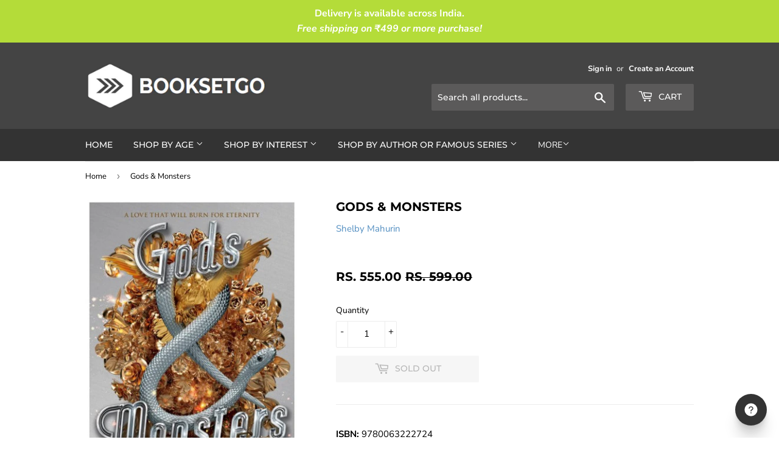

--- FILE ---
content_type: text/html; charset=utf-8
request_url: https://www.booksetgo.com/products/gods-monsters
body_size: 16879
content:
<!doctype html>
<!--[if lt IE 7]><html class="no-js lt-ie9 lt-ie8 lt-ie7" lang="en"> <![endif]-->
<!--[if IE 7]><html class="no-js lt-ie9 lt-ie8" lang="en"> <![endif]-->
<!--[if IE 8]><html class="no-js lt-ie9" lang="en"> <![endif]-->
<!--[if IE 9 ]><html class="ie9 no-js"> <![endif]-->
<!--[if (gt IE 9)|!(IE)]><!--> <html class="no-touch no-js"> <!--<![endif]-->
<head>
  <script>(function(H){H.className=H.className.replace(/\bno-js\b/,'js')})(document.documentElement)</script>
  <!-- Basic page needs ================================================== -->
  <meta charset="utf-8">
  <meta http-equiv="X-UA-Compatible" content="IE=edge,chrome=1">

  
  <link rel="shortcut icon" href="//www.booksetgo.com/cdn/shop/files/1.6_32x32.png?v=1613782060" type="image/png" />
  

  <!-- Title and description ================================================== -->
  <title>
  Gods &amp; Monsters by Shelby Mahurin : Booksetgo &ndash; BOOKSETGO
  </title>

  
    <meta name="description" content="Buy Fiction, Story Books, Suspense &amp; Thriller Children books for age group 13+ by Shelby Mahurin online at low prices on Booksetgo">
  

  <!-- Product meta ================================================== -->
  <!-- /snippets/social-meta-tags.liquid -->




<meta property="og:site_name" content="BOOKSETGO">
<meta property="og:url" content="https://www.booksetgo.com/products/gods-monsters">
<meta property="og:title" content="Gods & Monsters">
<meta property="og:type" content="product">
<meta property="og:description" content="Buy Fiction, Story Books, Suspense &amp; Thriller Children books for age group 13+ by Shelby Mahurin online at low prices on Booksetgo">

  <meta property="og:price:amount" content="555.00">
  <meta property="og:price:currency" content="INR">

<meta property="og:image" content="http://www.booksetgo.com/cdn/shop/products/9780063222724_1200x1200.jpg?v=1648887753">
<meta property="og:image:secure_url" content="https://www.booksetgo.com/cdn/shop/products/9780063222724_1200x1200.jpg?v=1648887753">


<meta name="twitter:card" content="summary_large_image">
<meta name="twitter:title" content="Gods & Monsters">
<meta name="twitter:description" content="Buy Fiction, Story Books, Suspense &amp; Thriller Children books for age group 13+ by Shelby Mahurin online at low prices on Booksetgo">


  <!-- Helpers ================================================== -->
  <link rel="canonical" href="https://www.booksetgo.com/products/gods-monsters">
  <meta name="viewport" content="width=device-width,initial-scale=1">

  <!-- CSS ================================================== -->
  <link href="//www.booksetgo.com/cdn/shop/t/11/assets/theme.scss.css?v=71958886507437828411755528903" rel="stylesheet" type="text/css" media="all" />

  <!-- Header hook for plugins ================================================== -->
  <script>window.performance && window.performance.mark && window.performance.mark('shopify.content_for_header.start');</script><meta id="shopify-digital-wallet" name="shopify-digital-wallet" content="/1506017393/digital_wallets/dialog">
<link rel="alternate" type="application/json+oembed" href="https://www.booksetgo.com/products/gods-monsters.oembed">
<script async="async" src="/checkouts/internal/preloads.js?locale=en-IN"></script>
<script id="shopify-features" type="application/json">{"accessToken":"2d05ab30739cb19b01e21ce2884e3f57","betas":["rich-media-storefront-analytics"],"domain":"www.booksetgo.com","predictiveSearch":true,"shopId":1506017393,"locale":"en"}</script>
<script>var Shopify = Shopify || {};
Shopify.shop = "booksetgo.myshopify.com";
Shopify.locale = "en";
Shopify.currency = {"active":"INR","rate":"1.0"};
Shopify.country = "IN";
Shopify.theme = {"name":"Supply_Black1_March2022_Redesign","id":120851693681,"schema_name":"Supply","schema_version":"7.0.0","theme_store_id":679,"role":"main"};
Shopify.theme.handle = "null";
Shopify.theme.style = {"id":null,"handle":null};
Shopify.cdnHost = "www.booksetgo.com/cdn";
Shopify.routes = Shopify.routes || {};
Shopify.routes.root = "/";</script>
<script type="module">!function(o){(o.Shopify=o.Shopify||{}).modules=!0}(window);</script>
<script>!function(o){function n(){var o=[];function n(){o.push(Array.prototype.slice.apply(arguments))}return n.q=o,n}var t=o.Shopify=o.Shopify||{};t.loadFeatures=n(),t.autoloadFeatures=n()}(window);</script>
<script id="shop-js-analytics" type="application/json">{"pageType":"product"}</script>
<script defer="defer" async type="module" src="//www.booksetgo.com/cdn/shopifycloud/shop-js/modules/v2/client.init-shop-cart-sync_IZsNAliE.en.esm.js"></script>
<script defer="defer" async type="module" src="//www.booksetgo.com/cdn/shopifycloud/shop-js/modules/v2/chunk.common_0OUaOowp.esm.js"></script>
<script type="module">
  await import("//www.booksetgo.com/cdn/shopifycloud/shop-js/modules/v2/client.init-shop-cart-sync_IZsNAliE.en.esm.js");
await import("//www.booksetgo.com/cdn/shopifycloud/shop-js/modules/v2/chunk.common_0OUaOowp.esm.js");

  window.Shopify.SignInWithShop?.initShopCartSync?.({"fedCMEnabled":true,"windoidEnabled":true});

</script>
<script>(function() {
  var isLoaded = false;
  function asyncLoad() {
    if (isLoaded) return;
    isLoaded = true;
    var urls = ["https:\/\/d68ueg57a8p5r.cloudfront.net\/index.js?shop=booksetgo.myshopify.com","https:\/\/cdn.nfcube.com\/instafeed-253666b6d1e0a173b7658c8b8660bbf8.js?shop=booksetgo.myshopify.com"];
    for (var i = 0; i < urls.length; i++) {
      var s = document.createElement('script');
      s.type = 'text/javascript';
      s.async = true;
      s.src = urls[i];
      var x = document.getElementsByTagName('script')[0];
      x.parentNode.insertBefore(s, x);
    }
  };
  if(window.attachEvent) {
    window.attachEvent('onload', asyncLoad);
  } else {
    window.addEventListener('load', asyncLoad, false);
  }
})();</script>
<script id="__st">var __st={"a":1506017393,"offset":19800,"reqid":"9bd1f2b8-8aac-4bf9-8341-e605d0f1394b-1768511124","pageurl":"www.booksetgo.com\/products\/gods-monsters","u":"2ef3fc69b2f7","p":"product","rtyp":"product","rid":6712136794225};</script>
<script>window.ShopifyPaypalV4VisibilityTracking = true;</script>
<script id="captcha-bootstrap">!function(){'use strict';const t='contact',e='account',n='new_comment',o=[[t,t],['blogs',n],['comments',n],[t,'customer']],c=[[e,'customer_login'],[e,'guest_login'],[e,'recover_customer_password'],[e,'create_customer']],r=t=>t.map((([t,e])=>`form[action*='/${t}']:not([data-nocaptcha='true']) input[name='form_type'][value='${e}']`)).join(','),a=t=>()=>t?[...document.querySelectorAll(t)].map((t=>t.form)):[];function s(){const t=[...o],e=r(t);return a(e)}const i='password',u='form_key',d=['recaptcha-v3-token','g-recaptcha-response','h-captcha-response',i],f=()=>{try{return window.sessionStorage}catch{return}},m='__shopify_v',_=t=>t.elements[u];function p(t,e,n=!1){try{const o=window.sessionStorage,c=JSON.parse(o.getItem(e)),{data:r}=function(t){const{data:e,action:n}=t;return t[m]||n?{data:e,action:n}:{data:t,action:n}}(c);for(const[e,n]of Object.entries(r))t.elements[e]&&(t.elements[e].value=n);n&&o.removeItem(e)}catch(o){console.error('form repopulation failed',{error:o})}}const l='form_type',E='cptcha';function T(t){t.dataset[E]=!0}const w=window,h=w.document,L='Shopify',v='ce_forms',y='captcha';let A=!1;((t,e)=>{const n=(g='f06e6c50-85a8-45c8-87d0-21a2b65856fe',I='https://cdn.shopify.com/shopifycloud/storefront-forms-hcaptcha/ce_storefront_forms_captcha_hcaptcha.v1.5.2.iife.js',D={infoText:'Protected by hCaptcha',privacyText:'Privacy',termsText:'Terms'},(t,e,n)=>{const o=w[L][v],c=o.bindForm;if(c)return c(t,g,e,D).then(n);var r;o.q.push([[t,g,e,D],n]),r=I,A||(h.body.append(Object.assign(h.createElement('script'),{id:'captcha-provider',async:!0,src:r})),A=!0)});var g,I,D;w[L]=w[L]||{},w[L][v]=w[L][v]||{},w[L][v].q=[],w[L][y]=w[L][y]||{},w[L][y].protect=function(t,e){n(t,void 0,e),T(t)},Object.freeze(w[L][y]),function(t,e,n,w,h,L){const[v,y,A,g]=function(t,e,n){const i=e?o:[],u=t?c:[],d=[...i,...u],f=r(d),m=r(i),_=r(d.filter((([t,e])=>n.includes(e))));return[a(f),a(m),a(_),s()]}(w,h,L),I=t=>{const e=t.target;return e instanceof HTMLFormElement?e:e&&e.form},D=t=>v().includes(t);t.addEventListener('submit',(t=>{const e=I(t);if(!e)return;const n=D(e)&&!e.dataset.hcaptchaBound&&!e.dataset.recaptchaBound,o=_(e),c=g().includes(e)&&(!o||!o.value);(n||c)&&t.preventDefault(),c&&!n&&(function(t){try{if(!f())return;!function(t){const e=f();if(!e)return;const n=_(t);if(!n)return;const o=n.value;o&&e.removeItem(o)}(t);const e=Array.from(Array(32),(()=>Math.random().toString(36)[2])).join('');!function(t,e){_(t)||t.append(Object.assign(document.createElement('input'),{type:'hidden',name:u})),t.elements[u].value=e}(t,e),function(t,e){const n=f();if(!n)return;const o=[...t.querySelectorAll(`input[type='${i}']`)].map((({name:t})=>t)),c=[...d,...o],r={};for(const[a,s]of new FormData(t).entries())c.includes(a)||(r[a]=s);n.setItem(e,JSON.stringify({[m]:1,action:t.action,data:r}))}(t,e)}catch(e){console.error('failed to persist form',e)}}(e),e.submit())}));const S=(t,e)=>{t&&!t.dataset[E]&&(n(t,e.some((e=>e===t))),T(t))};for(const o of['focusin','change'])t.addEventListener(o,(t=>{const e=I(t);D(e)&&S(e,y())}));const B=e.get('form_key'),M=e.get(l),P=B&&M;t.addEventListener('DOMContentLoaded',(()=>{const t=y();if(P)for(const e of t)e.elements[l].value===M&&p(e,B);[...new Set([...A(),...v().filter((t=>'true'===t.dataset.shopifyCaptcha))])].forEach((e=>S(e,t)))}))}(h,new URLSearchParams(w.location.search),n,t,e,['guest_login'])})(!0,!0)}();</script>
<script integrity="sha256-4kQ18oKyAcykRKYeNunJcIwy7WH5gtpwJnB7kiuLZ1E=" data-source-attribution="shopify.loadfeatures" defer="defer" src="//www.booksetgo.com/cdn/shopifycloud/storefront/assets/storefront/load_feature-a0a9edcb.js" crossorigin="anonymous"></script>
<script data-source-attribution="shopify.dynamic_checkout.dynamic.init">var Shopify=Shopify||{};Shopify.PaymentButton=Shopify.PaymentButton||{isStorefrontPortableWallets:!0,init:function(){window.Shopify.PaymentButton.init=function(){};var t=document.createElement("script");t.src="https://www.booksetgo.com/cdn/shopifycloud/portable-wallets/latest/portable-wallets.en.js",t.type="module",document.head.appendChild(t)}};
</script>
<script data-source-attribution="shopify.dynamic_checkout.buyer_consent">
  function portableWalletsHideBuyerConsent(e){var t=document.getElementById("shopify-buyer-consent"),n=document.getElementById("shopify-subscription-policy-button");t&&n&&(t.classList.add("hidden"),t.setAttribute("aria-hidden","true"),n.removeEventListener("click",e))}function portableWalletsShowBuyerConsent(e){var t=document.getElementById("shopify-buyer-consent"),n=document.getElementById("shopify-subscription-policy-button");t&&n&&(t.classList.remove("hidden"),t.removeAttribute("aria-hidden"),n.addEventListener("click",e))}window.Shopify?.PaymentButton&&(window.Shopify.PaymentButton.hideBuyerConsent=portableWalletsHideBuyerConsent,window.Shopify.PaymentButton.showBuyerConsent=portableWalletsShowBuyerConsent);
</script>
<script>
  function portableWalletsCleanup(e){e&&e.src&&console.error("Failed to load portable wallets script "+e.src);var t=document.querySelectorAll("shopify-accelerated-checkout .shopify-payment-button__skeleton, shopify-accelerated-checkout-cart .wallet-cart-button__skeleton"),e=document.getElementById("shopify-buyer-consent");for(let e=0;e<t.length;e++)t[e].remove();e&&e.remove()}function portableWalletsNotLoadedAsModule(e){e instanceof ErrorEvent&&"string"==typeof e.message&&e.message.includes("import.meta")&&"string"==typeof e.filename&&e.filename.includes("portable-wallets")&&(window.removeEventListener("error",portableWalletsNotLoadedAsModule),window.Shopify.PaymentButton.failedToLoad=e,"loading"===document.readyState?document.addEventListener("DOMContentLoaded",window.Shopify.PaymentButton.init):window.Shopify.PaymentButton.init())}window.addEventListener("error",portableWalletsNotLoadedAsModule);
</script>

<script type="module" src="https://www.booksetgo.com/cdn/shopifycloud/portable-wallets/latest/portable-wallets.en.js" onError="portableWalletsCleanup(this)" crossorigin="anonymous"></script>
<script nomodule>
  document.addEventListener("DOMContentLoaded", portableWalletsCleanup);
</script>

<link id="shopify-accelerated-checkout-styles" rel="stylesheet" media="screen" href="https://www.booksetgo.com/cdn/shopifycloud/portable-wallets/latest/accelerated-checkout-backwards-compat.css" crossorigin="anonymous">
<style id="shopify-accelerated-checkout-cart">
        #shopify-buyer-consent {
  margin-top: 1em;
  display: inline-block;
  width: 100%;
}

#shopify-buyer-consent.hidden {
  display: none;
}

#shopify-subscription-policy-button {
  background: none;
  border: none;
  padding: 0;
  text-decoration: underline;
  font-size: inherit;
  cursor: pointer;
}

#shopify-subscription-policy-button::before {
  box-shadow: none;
}

      </style>

<script>window.performance && window.performance.mark && window.performance.mark('shopify.content_for_header.end');</script>

  

<!--[if lt IE 9]>
<script src="//cdnjs.cloudflare.com/ajax/libs/html5shiv/3.7.2/html5shiv.min.js" type="text/javascript"></script>
<![endif]-->
<!--[if (lte IE 9) ]><script src="//www.booksetgo.com/cdn/shop/t/11/assets/match-media.min.js?3510" type="text/javascript"></script><![endif]-->


  
  

  <script src="//www.booksetgo.com/cdn/shop/t/11/assets/jquery-2.2.3.min.js?v=58211863146907186831644931786" type="text/javascript"></script>

  <!--[if (gt IE 9)|!(IE)]><!--><script src="//www.booksetgo.com/cdn/shop/t/11/assets/lazysizes.min.js?v=8147953233334221341644931787" async="async"></script><!--<![endif]-->
  <!--[if lte IE 9]><script src="//www.booksetgo.com/cdn/shop/t/11/assets/lazysizes.min.js?v=8147953233334221341644931787"></script><![endif]-->

  <!--[if (gt IE 9)|!(IE)]><!--><script src="//www.booksetgo.com/cdn/shop/t/11/assets/vendor.js?v=139556961657742901381644931790" defer="defer"></script><!--<![endif]-->
  <!--[if lte IE 9]><script src="//www.booksetgo.com/cdn/shop/t/11/assets/vendor.js?v=139556961657742901381644931790"></script><![endif]-->

  <!--[if (gt IE 9)|!(IE)]><!--><script src="//www.booksetgo.com/cdn/shop/t/11/assets/theme.js?v=176693433005969755591644931813" defer="defer"></script><!--<![endif]-->
  <!--[if lte IE 9]><script src="//www.booksetgo.com/cdn/shop/t/11/assets/theme.js?v=176693433005969755591644931813"></script><![endif]-->


<link href="https://monorail-edge.shopifysvc.com" rel="dns-prefetch">
<script>(function(){if ("sendBeacon" in navigator && "performance" in window) {try {var session_token_from_headers = performance.getEntriesByType('navigation')[0].serverTiming.find(x => x.name == '_s').description;} catch {var session_token_from_headers = undefined;}var session_cookie_matches = document.cookie.match(/_shopify_s=([^;]*)/);var session_token_from_cookie = session_cookie_matches && session_cookie_matches.length === 2 ? session_cookie_matches[1] : "";var session_token = session_token_from_headers || session_token_from_cookie || "";function handle_abandonment_event(e) {var entries = performance.getEntries().filter(function(entry) {return /monorail-edge.shopifysvc.com/.test(entry.name);});if (!window.abandonment_tracked && entries.length === 0) {window.abandonment_tracked = true;var currentMs = Date.now();var navigation_start = performance.timing.navigationStart;var payload = {shop_id: 1506017393,url: window.location.href,navigation_start,duration: currentMs - navigation_start,session_token,page_type: "product"};window.navigator.sendBeacon("https://monorail-edge.shopifysvc.com/v1/produce", JSON.stringify({schema_id: "online_store_buyer_site_abandonment/1.1",payload: payload,metadata: {event_created_at_ms: currentMs,event_sent_at_ms: currentMs}}));}}window.addEventListener('pagehide', handle_abandonment_event);}}());</script>
<script id="web-pixels-manager-setup">(function e(e,d,r,n,o){if(void 0===o&&(o={}),!Boolean(null===(a=null===(i=window.Shopify)||void 0===i?void 0:i.analytics)||void 0===a?void 0:a.replayQueue)){var i,a;window.Shopify=window.Shopify||{};var t=window.Shopify;t.analytics=t.analytics||{};var s=t.analytics;s.replayQueue=[],s.publish=function(e,d,r){return s.replayQueue.push([e,d,r]),!0};try{self.performance.mark("wpm:start")}catch(e){}var l=function(){var e={modern:/Edge?\/(1{2}[4-9]|1[2-9]\d|[2-9]\d{2}|\d{4,})\.\d+(\.\d+|)|Firefox\/(1{2}[4-9]|1[2-9]\d|[2-9]\d{2}|\d{4,})\.\d+(\.\d+|)|Chrom(ium|e)\/(9{2}|\d{3,})\.\d+(\.\d+|)|(Maci|X1{2}).+ Version\/(15\.\d+|(1[6-9]|[2-9]\d|\d{3,})\.\d+)([,.]\d+|)( \(\w+\)|)( Mobile\/\w+|) Safari\/|Chrome.+OPR\/(9{2}|\d{3,})\.\d+\.\d+|(CPU[ +]OS|iPhone[ +]OS|CPU[ +]iPhone|CPU IPhone OS|CPU iPad OS)[ +]+(15[._]\d+|(1[6-9]|[2-9]\d|\d{3,})[._]\d+)([._]\d+|)|Android:?[ /-](13[3-9]|1[4-9]\d|[2-9]\d{2}|\d{4,})(\.\d+|)(\.\d+|)|Android.+Firefox\/(13[5-9]|1[4-9]\d|[2-9]\d{2}|\d{4,})\.\d+(\.\d+|)|Android.+Chrom(ium|e)\/(13[3-9]|1[4-9]\d|[2-9]\d{2}|\d{4,})\.\d+(\.\d+|)|SamsungBrowser\/([2-9]\d|\d{3,})\.\d+/,legacy:/Edge?\/(1[6-9]|[2-9]\d|\d{3,})\.\d+(\.\d+|)|Firefox\/(5[4-9]|[6-9]\d|\d{3,})\.\d+(\.\d+|)|Chrom(ium|e)\/(5[1-9]|[6-9]\d|\d{3,})\.\d+(\.\d+|)([\d.]+$|.*Safari\/(?![\d.]+ Edge\/[\d.]+$))|(Maci|X1{2}).+ Version\/(10\.\d+|(1[1-9]|[2-9]\d|\d{3,})\.\d+)([,.]\d+|)( \(\w+\)|)( Mobile\/\w+|) Safari\/|Chrome.+OPR\/(3[89]|[4-9]\d|\d{3,})\.\d+\.\d+|(CPU[ +]OS|iPhone[ +]OS|CPU[ +]iPhone|CPU IPhone OS|CPU iPad OS)[ +]+(10[._]\d+|(1[1-9]|[2-9]\d|\d{3,})[._]\d+)([._]\d+|)|Android:?[ /-](13[3-9]|1[4-9]\d|[2-9]\d{2}|\d{4,})(\.\d+|)(\.\d+|)|Mobile Safari.+OPR\/([89]\d|\d{3,})\.\d+\.\d+|Android.+Firefox\/(13[5-9]|1[4-9]\d|[2-9]\d{2}|\d{4,})\.\d+(\.\d+|)|Android.+Chrom(ium|e)\/(13[3-9]|1[4-9]\d|[2-9]\d{2}|\d{4,})\.\d+(\.\d+|)|Android.+(UC? ?Browser|UCWEB|U3)[ /]?(15\.([5-9]|\d{2,})|(1[6-9]|[2-9]\d|\d{3,})\.\d+)\.\d+|SamsungBrowser\/(5\.\d+|([6-9]|\d{2,})\.\d+)|Android.+MQ{2}Browser\/(14(\.(9|\d{2,})|)|(1[5-9]|[2-9]\d|\d{3,})(\.\d+|))(\.\d+|)|K[Aa][Ii]OS\/(3\.\d+|([4-9]|\d{2,})\.\d+)(\.\d+|)/},d=e.modern,r=e.legacy,n=navigator.userAgent;return n.match(d)?"modern":n.match(r)?"legacy":"unknown"}(),u="modern"===l?"modern":"legacy",c=(null!=n?n:{modern:"",legacy:""})[u],f=function(e){return[e.baseUrl,"/wpm","/b",e.hashVersion,"modern"===e.buildTarget?"m":"l",".js"].join("")}({baseUrl:d,hashVersion:r,buildTarget:u}),m=function(e){var d=e.version,r=e.bundleTarget,n=e.surface,o=e.pageUrl,i=e.monorailEndpoint;return{emit:function(e){var a=e.status,t=e.errorMsg,s=(new Date).getTime(),l=JSON.stringify({metadata:{event_sent_at_ms:s},events:[{schema_id:"web_pixels_manager_load/3.1",payload:{version:d,bundle_target:r,page_url:o,status:a,surface:n,error_msg:t},metadata:{event_created_at_ms:s}}]});if(!i)return console&&console.warn&&console.warn("[Web Pixels Manager] No Monorail endpoint provided, skipping logging."),!1;try{return self.navigator.sendBeacon.bind(self.navigator)(i,l)}catch(e){}var u=new XMLHttpRequest;try{return u.open("POST",i,!0),u.setRequestHeader("Content-Type","text/plain"),u.send(l),!0}catch(e){return console&&console.warn&&console.warn("[Web Pixels Manager] Got an unhandled error while logging to Monorail."),!1}}}}({version:r,bundleTarget:l,surface:e.surface,pageUrl:self.location.href,monorailEndpoint:e.monorailEndpoint});try{o.browserTarget=l,function(e){var d=e.src,r=e.async,n=void 0===r||r,o=e.onload,i=e.onerror,a=e.sri,t=e.scriptDataAttributes,s=void 0===t?{}:t,l=document.createElement("script"),u=document.querySelector("head"),c=document.querySelector("body");if(l.async=n,l.src=d,a&&(l.integrity=a,l.crossOrigin="anonymous"),s)for(var f in s)if(Object.prototype.hasOwnProperty.call(s,f))try{l.dataset[f]=s[f]}catch(e){}if(o&&l.addEventListener("load",o),i&&l.addEventListener("error",i),u)u.appendChild(l);else{if(!c)throw new Error("Did not find a head or body element to append the script");c.appendChild(l)}}({src:f,async:!0,onload:function(){if(!function(){var e,d;return Boolean(null===(d=null===(e=window.Shopify)||void 0===e?void 0:e.analytics)||void 0===d?void 0:d.initialized)}()){var d=window.webPixelsManager.init(e)||void 0;if(d){var r=window.Shopify.analytics;r.replayQueue.forEach((function(e){var r=e[0],n=e[1],o=e[2];d.publishCustomEvent(r,n,o)})),r.replayQueue=[],r.publish=d.publishCustomEvent,r.visitor=d.visitor,r.initialized=!0}}},onerror:function(){return m.emit({status:"failed",errorMsg:"".concat(f," has failed to load")})},sri:function(e){var d=/^sha384-[A-Za-z0-9+/=]+$/;return"string"==typeof e&&d.test(e)}(c)?c:"",scriptDataAttributes:o}),m.emit({status:"loading"})}catch(e){m.emit({status:"failed",errorMsg:(null==e?void 0:e.message)||"Unknown error"})}}})({shopId: 1506017393,storefrontBaseUrl: "https://www.booksetgo.com",extensionsBaseUrl: "https://extensions.shopifycdn.com/cdn/shopifycloud/web-pixels-manager",monorailEndpoint: "https://monorail-edge.shopifysvc.com/unstable/produce_batch",surface: "storefront-renderer",enabledBetaFlags: ["2dca8a86"],webPixelsConfigList: [{"id":"133333310","eventPayloadVersion":"v1","runtimeContext":"LAX","scriptVersion":"1","type":"CUSTOM","privacyPurposes":["MARKETING"],"name":"Meta pixel (migrated)"},{"id":"shopify-app-pixel","configuration":"{}","eventPayloadVersion":"v1","runtimeContext":"STRICT","scriptVersion":"0450","apiClientId":"shopify-pixel","type":"APP","privacyPurposes":["ANALYTICS","MARKETING"]},{"id":"shopify-custom-pixel","eventPayloadVersion":"v1","runtimeContext":"LAX","scriptVersion":"0450","apiClientId":"shopify-pixel","type":"CUSTOM","privacyPurposes":["ANALYTICS","MARKETING"]}],isMerchantRequest: false,initData: {"shop":{"name":"BOOKSETGO","paymentSettings":{"currencyCode":"INR"},"myshopifyDomain":"booksetgo.myshopify.com","countryCode":"IN","storefrontUrl":"https:\/\/www.booksetgo.com"},"customer":null,"cart":null,"checkout":null,"productVariants":[{"price":{"amount":555.0,"currencyCode":"INR"},"product":{"title":"Gods \u0026 Monsters","vendor":"Shelby Mahurin","id":"6712136794225","untranslatedTitle":"Gods \u0026 Monsters","url":"\/products\/gods-monsters","type":"Physical"},"id":"39740798730353","image":{"src":"\/\/www.booksetgo.com\/cdn\/shop\/products\/9780063222724.jpg?v=1648887753"},"sku":"HAR-486","title":"Default Title","untranslatedTitle":"Default Title"}],"purchasingCompany":null},},"https://www.booksetgo.com/cdn","fcfee988w5aeb613cpc8e4bc33m6693e112",{"modern":"","legacy":""},{"shopId":"1506017393","storefrontBaseUrl":"https:\/\/www.booksetgo.com","extensionBaseUrl":"https:\/\/extensions.shopifycdn.com\/cdn\/shopifycloud\/web-pixels-manager","surface":"storefront-renderer","enabledBetaFlags":"[\"2dca8a86\"]","isMerchantRequest":"false","hashVersion":"fcfee988w5aeb613cpc8e4bc33m6693e112","publish":"custom","events":"[[\"page_viewed\",{}],[\"product_viewed\",{\"productVariant\":{\"price\":{\"amount\":555.0,\"currencyCode\":\"INR\"},\"product\":{\"title\":\"Gods \u0026 Monsters\",\"vendor\":\"Shelby Mahurin\",\"id\":\"6712136794225\",\"untranslatedTitle\":\"Gods \u0026 Monsters\",\"url\":\"\/products\/gods-monsters\",\"type\":\"Physical\"},\"id\":\"39740798730353\",\"image\":{\"src\":\"\/\/www.booksetgo.com\/cdn\/shop\/products\/9780063222724.jpg?v=1648887753\"},\"sku\":\"HAR-486\",\"title\":\"Default Title\",\"untranslatedTitle\":\"Default Title\"}}]]"});</script><script>
  window.ShopifyAnalytics = window.ShopifyAnalytics || {};
  window.ShopifyAnalytics.meta = window.ShopifyAnalytics.meta || {};
  window.ShopifyAnalytics.meta.currency = 'INR';
  var meta = {"product":{"id":6712136794225,"gid":"gid:\/\/shopify\/Product\/6712136794225","vendor":"Shelby Mahurin","type":"Physical","handle":"gods-monsters","variants":[{"id":39740798730353,"price":55500,"name":"Gods \u0026 Monsters","public_title":null,"sku":"HAR-486"}],"remote":false},"page":{"pageType":"product","resourceType":"product","resourceId":6712136794225,"requestId":"9bd1f2b8-8aac-4bf9-8341-e605d0f1394b-1768511124"}};
  for (var attr in meta) {
    window.ShopifyAnalytics.meta[attr] = meta[attr];
  }
</script>
<script class="analytics">
  (function () {
    var customDocumentWrite = function(content) {
      var jquery = null;

      if (window.jQuery) {
        jquery = window.jQuery;
      } else if (window.Checkout && window.Checkout.$) {
        jquery = window.Checkout.$;
      }

      if (jquery) {
        jquery('body').append(content);
      }
    };

    var hasLoggedConversion = function(token) {
      if (token) {
        return document.cookie.indexOf('loggedConversion=' + token) !== -1;
      }
      return false;
    }

    var setCookieIfConversion = function(token) {
      if (token) {
        var twoMonthsFromNow = new Date(Date.now());
        twoMonthsFromNow.setMonth(twoMonthsFromNow.getMonth() + 2);

        document.cookie = 'loggedConversion=' + token + '; expires=' + twoMonthsFromNow;
      }
    }

    var trekkie = window.ShopifyAnalytics.lib = window.trekkie = window.trekkie || [];
    if (trekkie.integrations) {
      return;
    }
    trekkie.methods = [
      'identify',
      'page',
      'ready',
      'track',
      'trackForm',
      'trackLink'
    ];
    trekkie.factory = function(method) {
      return function() {
        var args = Array.prototype.slice.call(arguments);
        args.unshift(method);
        trekkie.push(args);
        return trekkie;
      };
    };
    for (var i = 0; i < trekkie.methods.length; i++) {
      var key = trekkie.methods[i];
      trekkie[key] = trekkie.factory(key);
    }
    trekkie.load = function(config) {
      trekkie.config = config || {};
      trekkie.config.initialDocumentCookie = document.cookie;
      var first = document.getElementsByTagName('script')[0];
      var script = document.createElement('script');
      script.type = 'text/javascript';
      script.onerror = function(e) {
        var scriptFallback = document.createElement('script');
        scriptFallback.type = 'text/javascript';
        scriptFallback.onerror = function(error) {
                var Monorail = {
      produce: function produce(monorailDomain, schemaId, payload) {
        var currentMs = new Date().getTime();
        var event = {
          schema_id: schemaId,
          payload: payload,
          metadata: {
            event_created_at_ms: currentMs,
            event_sent_at_ms: currentMs
          }
        };
        return Monorail.sendRequest("https://" + monorailDomain + "/v1/produce", JSON.stringify(event));
      },
      sendRequest: function sendRequest(endpointUrl, payload) {
        // Try the sendBeacon API
        if (window && window.navigator && typeof window.navigator.sendBeacon === 'function' && typeof window.Blob === 'function' && !Monorail.isIos12()) {
          var blobData = new window.Blob([payload], {
            type: 'text/plain'
          });

          if (window.navigator.sendBeacon(endpointUrl, blobData)) {
            return true;
          } // sendBeacon was not successful

        } // XHR beacon

        var xhr = new XMLHttpRequest();

        try {
          xhr.open('POST', endpointUrl);
          xhr.setRequestHeader('Content-Type', 'text/plain');
          xhr.send(payload);
        } catch (e) {
          console.log(e);
        }

        return false;
      },
      isIos12: function isIos12() {
        return window.navigator.userAgent.lastIndexOf('iPhone; CPU iPhone OS 12_') !== -1 || window.navigator.userAgent.lastIndexOf('iPad; CPU OS 12_') !== -1;
      }
    };
    Monorail.produce('monorail-edge.shopifysvc.com',
      'trekkie_storefront_load_errors/1.1',
      {shop_id: 1506017393,
      theme_id: 120851693681,
      app_name: "storefront",
      context_url: window.location.href,
      source_url: "//www.booksetgo.com/cdn/s/trekkie.storefront.cd680fe47e6c39ca5d5df5f0a32d569bc48c0f27.min.js"});

        };
        scriptFallback.async = true;
        scriptFallback.src = '//www.booksetgo.com/cdn/s/trekkie.storefront.cd680fe47e6c39ca5d5df5f0a32d569bc48c0f27.min.js';
        first.parentNode.insertBefore(scriptFallback, first);
      };
      script.async = true;
      script.src = '//www.booksetgo.com/cdn/s/trekkie.storefront.cd680fe47e6c39ca5d5df5f0a32d569bc48c0f27.min.js';
      first.parentNode.insertBefore(script, first);
    };
    trekkie.load(
      {"Trekkie":{"appName":"storefront","development":false,"defaultAttributes":{"shopId":1506017393,"isMerchantRequest":null,"themeId":120851693681,"themeCityHash":"3709602791496638334","contentLanguage":"en","currency":"INR","eventMetadataId":"ba32b724-9ab6-41d7-b6b2-d789fd868085"},"isServerSideCookieWritingEnabled":true,"monorailRegion":"shop_domain","enabledBetaFlags":["65f19447"]},"Session Attribution":{},"S2S":{"facebookCapiEnabled":false,"source":"trekkie-storefront-renderer","apiClientId":580111}}
    );

    var loaded = false;
    trekkie.ready(function() {
      if (loaded) return;
      loaded = true;

      window.ShopifyAnalytics.lib = window.trekkie;

      var originalDocumentWrite = document.write;
      document.write = customDocumentWrite;
      try { window.ShopifyAnalytics.merchantGoogleAnalytics.call(this); } catch(error) {};
      document.write = originalDocumentWrite;

      window.ShopifyAnalytics.lib.page(null,{"pageType":"product","resourceType":"product","resourceId":6712136794225,"requestId":"9bd1f2b8-8aac-4bf9-8341-e605d0f1394b-1768511124","shopifyEmitted":true});

      var match = window.location.pathname.match(/checkouts\/(.+)\/(thank_you|post_purchase)/)
      var token = match? match[1]: undefined;
      if (!hasLoggedConversion(token)) {
        setCookieIfConversion(token);
        window.ShopifyAnalytics.lib.track("Viewed Product",{"currency":"INR","variantId":39740798730353,"productId":6712136794225,"productGid":"gid:\/\/shopify\/Product\/6712136794225","name":"Gods \u0026 Monsters","price":"555.00","sku":"HAR-486","brand":"Shelby Mahurin","variant":null,"category":"Physical","nonInteraction":true,"remote":false},undefined,undefined,{"shopifyEmitted":true});
      window.ShopifyAnalytics.lib.track("monorail:\/\/trekkie_storefront_viewed_product\/1.1",{"currency":"INR","variantId":39740798730353,"productId":6712136794225,"productGid":"gid:\/\/shopify\/Product\/6712136794225","name":"Gods \u0026 Monsters","price":"555.00","sku":"HAR-486","brand":"Shelby Mahurin","variant":null,"category":"Physical","nonInteraction":true,"remote":false,"referer":"https:\/\/www.booksetgo.com\/products\/gods-monsters"});
      }
    });


        var eventsListenerScript = document.createElement('script');
        eventsListenerScript.async = true;
        eventsListenerScript.src = "//www.booksetgo.com/cdn/shopifycloud/storefront/assets/shop_events_listener-3da45d37.js";
        document.getElementsByTagName('head')[0].appendChild(eventsListenerScript);

})();</script>
<script
  defer
  src="https://www.booksetgo.com/cdn/shopifycloud/perf-kit/shopify-perf-kit-3.0.3.min.js"
  data-application="storefront-renderer"
  data-shop-id="1506017393"
  data-render-region="gcp-us-central1"
  data-page-type="product"
  data-theme-instance-id="120851693681"
  data-theme-name="Supply"
  data-theme-version="7.0.0"
  data-monorail-region="shop_domain"
  data-resource-timing-sampling-rate="10"
  data-shs="true"
  data-shs-beacon="true"
  data-shs-export-with-fetch="true"
  data-shs-logs-sample-rate="1"
  data-shs-beacon-endpoint="https://www.booksetgo.com/api/collect"
></script>
</head>

<body id="gods-amp-monsters-by-shelby-mahurin-booksetgo" class="template-product" >

  <div id="shopify-section-announcement-bar" class="shopify-section">
  
  <style>
    .announcement-bar {
      background-color: #b4dc39;
      text-align:center;
      
    }
    .announcement-bar p {
      padding:10px 0;
      font-size: 16px;
      margin:0 !important;
    }
    .announcement-bar__message,
    .announcement-bar--link {
      color: #ffffff;
    }
    .announcement-bar--link:hover, 
    .announcement-bar--link:hover .announcement-bar__message {
      color: #e51a1a !important;
    }
    body {
      position:relative;
      top: 0px !important;
    }
  </style>

  
  <div class="announcement-bar">
    

      
      
      
      
      
      
      
      
      
      
      <p class="announcement-bar__message"><b>Delivery is available across India. <br><i>Free shipping on ₹499 or more purchase!</i></b></p>

      
      </div>
    

  


<style>
  
</style>

</div>
  <div id="shopify-section-header" class="shopify-section header-section"><header class="site-header" role="banner" data-section-id="header" data-section-type="header-section">
  <div class="wrapper">

    <div class="grid--full">
      <div class="grid-item large--one-half">
        
          <div class="h1 header-logo" itemscope itemtype="http://schema.org/Organization">
        
          
          

          <a href="/" itemprop="url">
            <div class="lazyload__image-wrapper no-js header-logo__image" style="max-width:300px;">
              <div style="padding-top:25.75406032482599%;">
                <img class="lazyload js"
                  data-src="//www.booksetgo.com/cdn/shop/files/logo11_7c0f6e75-f496-4805-b08b-b579469e9dc5_{width}x.jpg?v=1613782139"
                  data-widths="[180, 360, 540, 720, 900, 1080, 1296, 1512, 1728, 2048]"
                  data-aspectratio="3.8828828828828827"
                  data-sizes="auto"
                  alt="BOOKSETGO"
                  style="width:300px;">
              </div>
            </div>
            <noscript>
              
              <img src="//www.booksetgo.com/cdn/shop/files/logo11_7c0f6e75-f496-4805-b08b-b579469e9dc5_300x.jpg?v=1613782139"
                srcset="//www.booksetgo.com/cdn/shop/files/logo11_7c0f6e75-f496-4805-b08b-b579469e9dc5_300x.jpg?v=1613782139 1x, //www.booksetgo.com/cdn/shop/files/logo11_7c0f6e75-f496-4805-b08b-b579469e9dc5_300x@2x.jpg?v=1613782139 2x"
                alt="BOOKSETGO"
                itemprop="logo"
                style="max-width:300px;">
            </noscript>
          </a>
          
        
          </div>
        
      </div>

      <div class="grid-item large--one-half text-center large--text-right">
        
          <div class="site-header--text-links medium-down--hide">
            

            
              <span class="site-header--meta-links medium-down--hide">
                
                  <a href="/account/login" id="customer_login_link">Sign in</a>
                  <span class="site-header--spacer">or</span>
                  <a href="/account/register" id="customer_register_link">Create an Account</a>
                
              </span>
            
          </div>

          <br class="medium-down--hide">
        

        <form action="/search" method="get" class="search-bar" role="search">

  <input type="search" name="q" style="color:white;" value="" placeholder="Search all products..." aria-label="Search all products...">
  <button type="submit" class="search-bar--submit icon-fallback-text">
    <span class="icon icon-search" aria-hidden="true"></span>
    <span class="fallback-text">Search</span>
  </button>
</form>


        <a href="/cart" class="header-cart-btn cart-toggle">
          <span class="icon icon-cart"></span>
          Cart <span class="cart-count cart-badge--desktop hidden-count">0</span>
        </a>
      </div>
    </div>

  </div>
</header>

<div id="mobileNavBar">
  <div class="display-table-cell">
    <button class="menu-toggle mobileNavBar-link" aria-controls="navBar" aria-expanded="false"><span class="icon icon-hamburger" aria-hidden="true"></span>Menu</button>
  </div>
  <div class="display-table-cell">
    <a href="/cart" class="cart-toggle mobileNavBar-link">
      <span class="icon icon-cart"></span>
      Cart <span class="cart-count hidden-count">0</span>
    </a>
  </div>
</div>

<nav class="nav-bar" id="navBar" role="navigation">
  <div class="wrapper">
    <form action="/search" method="get" class="search-bar" role="search">

  <input type="search" name="q" style="color:white;" value="" placeholder="Search all products..." aria-label="Search all products...">
  <button type="submit" class="search-bar--submit icon-fallback-text">
    <span class="icon icon-search" aria-hidden="true"></span>
    <span class="fallback-text">Search</span>
  </button>
</form>

    <ul class="mobile-nav" id="MobileNav">
  
  
    
      <li>
        <a
          href="/"
          class="mobile-nav--link"
          data-meganav-type="child"
          >
            Home
        </a>
      </li>
    
  
    
      
      <li
        class="mobile-nav--has-dropdown "
        aria-haspopup="true">
        <a
          href="/"
          class="mobile-nav--link"
          data-meganav-type="parent"
          >
            Shop By Age
        </a>
        <button class="icon icon-arrow-down mobile-nav--button"
          aria-expanded="false"
          aria-label="Shop By Age Menu">
        </button>
        <ul
          id="MenuParent-2"
          class="mobile-nav--dropdown "
          data-meganav-dropdown>
          
            
              <li>
                <a
                  href="/collections/age-group-babies-toddlers"
                  class="mobile-nav--link"
                  data-meganav-type="child"
                  >
                    0-3 years
                </a>
              </li>
            
          
            
              <li>
                <a
                  href="/collections/age-group-3-5"
                  class="mobile-nav--link"
                  data-meganav-type="child"
                  >
                    3-5 years
                </a>
              </li>
            
          
            
              <li>
                <a
                  href="/collections/age-group-5-8"
                  class="mobile-nav--link"
                  data-meganav-type="child"
                  >
                    5-8 years
                </a>
              </li>
            
          
            
              <li>
                <a
                  href="/collections/age-group-8-12"
                  class="mobile-nav--link"
                  data-meganav-type="child"
                  >
                    8-12 years
                </a>
              </li>
            
          
            
              <li>
                <a
                  href="/collections/teen"
                  class="mobile-nav--link"
                  data-meganav-type="child"
                  >
                    12-18 years
                </a>
              </li>
            
          
        </ul>
      </li>
    
  
    
      
      <li
        class="mobile-nav--has-dropdown "
        aria-haspopup="true">
        <a
          href="/"
          class="mobile-nav--link"
          data-meganav-type="parent"
          >
            Shop By Interest
        </a>
        <button class="icon icon-arrow-down mobile-nav--button"
          aria-expanded="false"
          aria-label="Shop By Interest Menu">
        </button>
        <ul
          id="MenuParent-3"
          class="mobile-nav--dropdown "
          data-meganav-dropdown>
          
            
              <li>
                <a
                  href="/collections/god-for-kids"
                  class="mobile-nav--link"
                  data-meganav-type="child"
                  >
                    GOD for kids
                </a>
              </li>
            
          
            
              <li>
                <a
                  href="/collections/encyclopedias-and-more"
                  class="mobile-nav--link"
                  data-meganav-type="child"
                  >
                    Encyclopedias and more...
                </a>
              </li>
            
          
            
              <li>
                <a
                  href="/collections/activity-sticker-books"
                  class="mobile-nav--link"
                  data-meganav-type="child"
                  >
                    Activity &amp; Sticker Books
                </a>
              </li>
            
          
            
              <li>
                <a
                  href="/collections/picture-story-books"
                  class="mobile-nav--link"
                  data-meganav-type="child"
                  >
                    Story Books
                </a>
              </li>
            
          
            
              <li>
                <a
                  href="/collections/usborne"
                  class="mobile-nav--link"
                  data-meganav-type="child"
                  >
                    Usborne
                </a>
              </li>
            
          
            
              <li>
                <a
                  href="/collections/i-can-read"
                  class="mobile-nav--link"
                  data-meganav-type="child"
                  >
                    I Can Read!
                </a>
              </li>
            
          
            
              <li>
                <a
                  href="/collections/art-craft-for-kids"
                  class="mobile-nav--link"
                  data-meganav-type="child"
                  >
                    Art &amp; Craft
                </a>
              </li>
            
          
            
              <li>
                <a
                  href="/collections/pratham-books"
                  class="mobile-nav--link"
                  data-meganav-type="child"
                  >
                    Pratham Books
                </a>
              </li>
            
          
        </ul>
      </li>
    
  
    
      
      <li
        class="mobile-nav--has-dropdown "
        aria-haspopup="true">
        <a
          href="/"
          class="mobile-nav--link"
          data-meganav-type="parent"
          >
            Shop By Author or famous series
        </a>
        <button class="icon icon-arrow-down mobile-nav--button"
          aria-expanded="false"
          aria-label="Shop By Author or famous series Menu">
        </button>
        <ul
          id="MenuParent-4"
          class="mobile-nav--dropdown "
          data-meganav-dropdown>
          
            
              <li>
                <a
                  href="/collections/enid-blyton"
                  class="mobile-nav--link"
                  data-meganav-type="child"
                  >
                    Enid Blyton
                </a>
              </li>
            
          
            
              <li>
                <a
                  href="/collections/sudha-murty"
                  class="mobile-nav--link"
                  data-meganav-type="child"
                  >
                    Sudha Murty
                </a>
              </li>
            
          
            
              <li>
                <a
                  href="/collections/ruskin-bond"
                  class="mobile-nav--link"
                  data-meganav-type="child"
                  >
                    Ruskin Bond
                </a>
              </li>
            
          
            
              <li>
                <a
                  href="/collections/wimpy-kid"
                  class="mobile-nav--link"
                  data-meganav-type="child"
                  >
                    Diary of a Wimpy Kid / Jeff Kinney
                </a>
              </li>
            
          
            
              <li>
                <a
                  href="/collections/dav-pilkey"
                  class="mobile-nav--link"
                  data-meganav-type="child"
                  >
                    Captain Underpants / Dav Pilkey
                </a>
              </li>
            
          
            
              <li>
                <a
                  href="/collections/harry-potter"
                  class="mobile-nav--link"
                  data-meganav-type="child"
                  >
                    Harry Potter / J.K. Rowling
                </a>
              </li>
            
          
            
              <li>
                <a
                  href="/collections/peppa-pig"
                  class="mobile-nav--link"
                  data-meganav-type="child"
                  >
                    Peppa Pig
                </a>
              </li>
            
          
        </ul>
      </li>
    
  
    
      
      <li
        class="mobile-nav--has-dropdown "
        aria-haspopup="true">
        <a
          href="/"
          class="mobile-nav--link"
          data-meganav-type="parent"
          >
            Shop By Category
        </a>
        <button class="icon icon-arrow-down mobile-nav--button"
          aria-expanded="false"
          aria-label="Shop By Category Menu">
        </button>
        <ul
          id="MenuParent-5"
          class="mobile-nav--dropdown "
          data-meganav-dropdown>
          
            
              <li>
                <a
                  href="/"
                  class="mobile-nav--link"
                  data-meganav-type="child"
                  >
                    Books
                </a>
              </li>
            
          
            
              <li>
                <a
                  href="/collections/art-craft-for-kids"
                  class="mobile-nav--link"
                  data-meganav-type="child"
                  >
                    Art &amp; Craft
                </a>
              </li>
            
          
            
              <li>
                <a
                  href="https://www.booksetgo.com/products/booksetgo-gift-card"
                  class="mobile-nav--link"
                  data-meganav-type="child"
                  >
                    Gift Cards
                </a>
              </li>
            
          
        </ul>
      </li>
    
  
    
      <li>
        <a
          href="/blogs/blogs"
          class="mobile-nav--link"
          data-meganav-type="child"
          >
            Blogs
        </a>
      </li>
    
  

  
    
      <li class="customer-navlink large--hide"><a href="/account/login" id="customer_login_link">Sign in</a></li>
      <li class="customer-navlink large--hide"><a href="/account/register" id="customer_register_link">Create an Account</a></li>
    
  
</ul>

    <ul class="site-nav" id="AccessibleNav">
  
  
    
      <li>
        <a
          href="/"
          class="site-nav--link"
          data-meganav-type="child"
          >
            Home
        </a>
      </li>
    
  
    
      
      <li 
        class="site-nav--has-dropdown "
        aria-haspopup="true">
        <a
          href="/"
          class="site-nav--link"
          data-meganav-type="parent"
          aria-controls="MenuParent-2"
          aria-expanded="false"
          >
            Shop By Age
            <span class="icon icon-arrow-down" aria-hidden="true"></span>
        </a>
        <ul
          id="MenuParent-2"
          class="site-nav--dropdown "
          data-meganav-dropdown>
          
            
              <li>
                <a
                  href="/collections/age-group-babies-toddlers"
                  class="site-nav--link"
                  data-meganav-type="child"
                  
                  tabindex="-1">
                    0-3 years
                </a>
              </li>
            
          
            
              <li>
                <a
                  href="/collections/age-group-3-5"
                  class="site-nav--link"
                  data-meganav-type="child"
                  
                  tabindex="-1">
                    3-5 years
                </a>
              </li>
            
          
            
              <li>
                <a
                  href="/collections/age-group-5-8"
                  class="site-nav--link"
                  data-meganav-type="child"
                  
                  tabindex="-1">
                    5-8 years
                </a>
              </li>
            
          
            
              <li>
                <a
                  href="/collections/age-group-8-12"
                  class="site-nav--link"
                  data-meganav-type="child"
                  
                  tabindex="-1">
                    8-12 years
                </a>
              </li>
            
          
            
              <li>
                <a
                  href="/collections/teen"
                  class="site-nav--link"
                  data-meganav-type="child"
                  
                  tabindex="-1">
                    12-18 years
                </a>
              </li>
            
          
        </ul>
      </li>
    
  
    
      
      <li 
        class="site-nav--has-dropdown "
        aria-haspopup="true">
        <a
          href="/"
          class="site-nav--link"
          data-meganav-type="parent"
          aria-controls="MenuParent-3"
          aria-expanded="false"
          >
            Shop By Interest
            <span class="icon icon-arrow-down" aria-hidden="true"></span>
        </a>
        <ul
          id="MenuParent-3"
          class="site-nav--dropdown "
          data-meganav-dropdown>
          
            
              <li>
                <a
                  href="/collections/god-for-kids"
                  class="site-nav--link"
                  data-meganav-type="child"
                  
                  tabindex="-1">
                    GOD for kids
                </a>
              </li>
            
          
            
              <li>
                <a
                  href="/collections/encyclopedias-and-more"
                  class="site-nav--link"
                  data-meganav-type="child"
                  
                  tabindex="-1">
                    Encyclopedias and more...
                </a>
              </li>
            
          
            
              <li>
                <a
                  href="/collections/activity-sticker-books"
                  class="site-nav--link"
                  data-meganav-type="child"
                  
                  tabindex="-1">
                    Activity &amp; Sticker Books
                </a>
              </li>
            
          
            
              <li>
                <a
                  href="/collections/picture-story-books"
                  class="site-nav--link"
                  data-meganav-type="child"
                  
                  tabindex="-1">
                    Story Books
                </a>
              </li>
            
          
            
              <li>
                <a
                  href="/collections/usborne"
                  class="site-nav--link"
                  data-meganav-type="child"
                  
                  tabindex="-1">
                    Usborne
                </a>
              </li>
            
          
            
              <li>
                <a
                  href="/collections/i-can-read"
                  class="site-nav--link"
                  data-meganav-type="child"
                  
                  tabindex="-1">
                    I Can Read!
                </a>
              </li>
            
          
            
              <li>
                <a
                  href="/collections/art-craft-for-kids"
                  class="site-nav--link"
                  data-meganav-type="child"
                  
                  tabindex="-1">
                    Art &amp; Craft
                </a>
              </li>
            
          
            
              <li>
                <a
                  href="/collections/pratham-books"
                  class="site-nav--link"
                  data-meganav-type="child"
                  
                  tabindex="-1">
                    Pratham Books
                </a>
              </li>
            
          
        </ul>
      </li>
    
  
    
      
      <li 
        class="site-nav--has-dropdown "
        aria-haspopup="true">
        <a
          href="/"
          class="site-nav--link"
          data-meganav-type="parent"
          aria-controls="MenuParent-4"
          aria-expanded="false"
          >
            Shop By Author or famous series
            <span class="icon icon-arrow-down" aria-hidden="true"></span>
        </a>
        <ul
          id="MenuParent-4"
          class="site-nav--dropdown "
          data-meganav-dropdown>
          
            
              <li>
                <a
                  href="/collections/enid-blyton"
                  class="site-nav--link"
                  data-meganav-type="child"
                  
                  tabindex="-1">
                    Enid Blyton
                </a>
              </li>
            
          
            
              <li>
                <a
                  href="/collections/sudha-murty"
                  class="site-nav--link"
                  data-meganav-type="child"
                  
                  tabindex="-1">
                    Sudha Murty
                </a>
              </li>
            
          
            
              <li>
                <a
                  href="/collections/ruskin-bond"
                  class="site-nav--link"
                  data-meganav-type="child"
                  
                  tabindex="-1">
                    Ruskin Bond
                </a>
              </li>
            
          
            
              <li>
                <a
                  href="/collections/wimpy-kid"
                  class="site-nav--link"
                  data-meganav-type="child"
                  
                  tabindex="-1">
                    Diary of a Wimpy Kid / Jeff Kinney
                </a>
              </li>
            
          
            
              <li>
                <a
                  href="/collections/dav-pilkey"
                  class="site-nav--link"
                  data-meganav-type="child"
                  
                  tabindex="-1">
                    Captain Underpants / Dav Pilkey
                </a>
              </li>
            
          
            
              <li>
                <a
                  href="/collections/harry-potter"
                  class="site-nav--link"
                  data-meganav-type="child"
                  
                  tabindex="-1">
                    Harry Potter / J.K. Rowling
                </a>
              </li>
            
          
            
              <li>
                <a
                  href="/collections/peppa-pig"
                  class="site-nav--link"
                  data-meganav-type="child"
                  
                  tabindex="-1">
                    Peppa Pig
                </a>
              </li>
            
          
        </ul>
      </li>
    
  
    
      
      <li 
        class="site-nav--has-dropdown "
        aria-haspopup="true">
        <a
          href="/"
          class="site-nav--link"
          data-meganav-type="parent"
          aria-controls="MenuParent-5"
          aria-expanded="false"
          >
            Shop By Category
            <span class="icon icon-arrow-down" aria-hidden="true"></span>
        </a>
        <ul
          id="MenuParent-5"
          class="site-nav--dropdown "
          data-meganav-dropdown>
          
            
              <li>
                <a
                  href="/"
                  class="site-nav--link"
                  data-meganav-type="child"
                  
                  tabindex="-1">
                    Books
                </a>
              </li>
            
          
            
              <li>
                <a
                  href="/collections/art-craft-for-kids"
                  class="site-nav--link"
                  data-meganav-type="child"
                  
                  tabindex="-1">
                    Art &amp; Craft
                </a>
              </li>
            
          
            
              <li>
                <a
                  href="https://www.booksetgo.com/products/booksetgo-gift-card"
                  class="site-nav--link"
                  data-meganav-type="child"
                  
                  tabindex="-1">
                    Gift Cards
                </a>
              </li>
            
          
        </ul>
      </li>
    
  
    
      <li>
        <a
          href="/blogs/blogs"
          class="site-nav--link"
          data-meganav-type="child"
          >
            Blogs
        </a>
      </li>
    
  

  
    
      <li class="customer-navlink large--hide"><a href="/account/login" id="customer_login_link">Sign in</a></li>
      <li class="customer-navlink large--hide"><a href="/account/register" id="customer_register_link">Create an Account</a></li>
    
  
</ul>
  </div>
</nav>


</div>

  <main class="wrapper main-content" role="main">

    

<div id="shopify-section-product-template" class="shopify-section product-template-section"><div id="ProductSection" data-section-id="product-template" data-section-type="product-template" data-zoom-toggle="zoom-in" data-zoom-enabled="true" data-related-enabled="" data-social-sharing="" data-show-compare-at-price="true" data-stock="false" data-incoming-transfer="false" data-ajax-cart-method="modal">





<nav class="breadcrumb" role="navigation" aria-label="breadcrumbs">
  <a href="/" title="Back to the frontpage">Home</a>

  

    
    <span class="divider" aria-hidden="true">&rsaquo;</span>
    <span class="breadcrumb--truncate">Gods & Monsters</span>

  
</nav>









<div class="grid" itemscope itemtype="http://schema.org/Product">
  <meta itemprop="url" content="https://www.booksetgo.com/products/gods-monsters">
  <meta itemprop="image" content="//www.booksetgo.com/cdn/shop/products/9780063222724_grande.jpg?v=1648887753">

  <div class="grid-item large--two-fifths">
    <div class="grid">
      <div class="grid-item large--eleven-twelfths text-center">
        <div class="product-photo-container" id="productPhotoContainer-product-template">
          
          
<div id="productPhotoWrapper-product-template-29753347145841" class="lazyload__image-wrapper" data-image-id="29753347145841" style="max-width: 402px">
              <div class="no-js product__image-wrapper" style="padding-top:148.50746268656715%;">
                <img id=""
                  
                  src="//www.booksetgo.com/cdn/shop/products/9780063222724_300x300.jpg?v=1648887753"
                  
                  class="lazyload no-js lazypreload"
                  data-src="//www.booksetgo.com/cdn/shop/products/9780063222724_{width}x.jpg?v=1648887753"
                  data-widths="[180, 360, 540, 720, 900, 1080, 1296, 1512, 1728, 2048]"
                  data-aspectratio="0.6733668341708543"
                  data-sizes="auto"
                  alt="Gods &amp; Monsters by Shelby Mahurin"
                   data-zoom="//www.booksetgo.com/cdn/shop/products/9780063222724_1024x1024@2x.jpg?v=1648887753">
              </div>
            </div>
            
              <noscript>
                <img src="//www.booksetgo.com/cdn/shop/products/9780063222724_580x.jpg?v=1648887753"
                  srcset="//www.booksetgo.com/cdn/shop/products/9780063222724_580x.jpg?v=1648887753 1x, //www.booksetgo.com/cdn/shop/products/9780063222724_580x@2x.jpg?v=1648887753 2x"
                  alt="Gods & Monsters by Shelby Mahurin" style="opacity:1;">
              </noscript>
            
          
        </div>

        

      </div>
    </div>
  </div>

  <div class="grid-item large--three-fifths">

    <h1 class="h2" itemprop="name">Gods & Monsters</h1>

    
		
    	
			<p class="product-meta" itemprop="brand"><a href="/collections/shelby-mahurin" title="">Shelby Mahurin</a></p>
    	
    

    </br></br>
    

    <div itemprop="offers" itemscope itemtype="http://schema.org/Offer">

      

      <meta itemprop="priceCurrency" content="INR">
      <meta itemprop="price" content="555.0">

      <ul class="inline-list product-meta">
        <li>
          <span id="productPrice-product-template" class="h2">
            





<small aria-hidden="true">Rs. 555.00</small>
<span class="visually-hidden">Rs. 555.00</span>

          </span>
        </li>
        
        
          <li class="product-meta--review">
            <span class="shopify-product-reviews-badge" data-id="6712136794225"></span>
          </li>
        
      </ul>

      <hr id="variantBreak" class="hr--clear hr--small">

      <link itemprop="availability" href="http://schema.org/OutOfStock">

      
<form method="post" action="/cart/add" id="addToCartForm-product-template" accept-charset="UTF-8" class="addToCartForm addToCartForm--payment-button
" enctype="multipart/form-data"><input type="hidden" name="form_type" value="product" /><input type="hidden" name="utf8" value="✓" />
        <select name="id" id="productSelect-product-template" 
                class="product-variants product-variants-product-template">
          
            
              <option disabled="disabled">
                Default Title - Sold Out
              </option>
            
          
        </select>

        
          <label for="quantity" class="quantity-selector quantity-selector-product-template">Quantity</label>
          <input type="number" id="quantity" name="quantity" value="1" min="1" class="quantity-selector">
        

        

        

        <div class="payment-buttons payment-buttons--medium">
          <button type="submit" name="add" id="addToCart-product-template" class="btn btn--wide btn--add-to-cart btn--secondary-accent">
            <span class="icon icon-cart"></span>
            <span id="addToCartText-product-template">Add to Cart</span>
          </button>

          
            <div data-shopify="payment-button" class="shopify-payment-button"> <shopify-accelerated-checkout recommended="null" fallback="{&quot;supports_subs&quot;:true,&quot;supports_def_opts&quot;:true,&quot;name&quot;:&quot;buy_it_now&quot;,&quot;wallet_params&quot;:{}}" access-token="2d05ab30739cb19b01e21ce2884e3f57" buyer-country="IN" buyer-locale="en" buyer-currency="INR" variant-params="[{&quot;id&quot;:39740798730353,&quot;requiresShipping&quot;:true}]" shop-id="1506017393" enabled-flags="[&quot;ae0f5bf6&quot;]" disabled > <div class="shopify-payment-button__button" role="button" disabled aria-hidden="true" style="background-color: transparent; border: none"> <div class="shopify-payment-button__skeleton">&nbsp;</div> </div> </shopify-accelerated-checkout> <small id="shopify-buyer-consent" class="hidden" aria-hidden="true" data-consent-type="subscription"> This item is a recurring or deferred purchase. By continuing, I agree to the <span id="shopify-subscription-policy-button">cancellation policy</span> and authorize you to charge my payment method at the prices, frequency and dates listed on this page until my order is fulfilled or I cancel, if permitted. </small> </div>
          
        </div>
      <input type="hidden" name="product-id" value="6712136794225" /><input type="hidden" name="section-id" value="product-template" /></form>

      <hr class="product-template-hr">
    </div>

    <div class="product-description rte" itemprop="description">
      <p class="product-meta" itemprop="brand"><b>ISBN:</b> 9780063222724</p>
      <p class="product-meta" itemprop="brand"><b>Author:</b> Shelby Mahurin</p>
<p class="product-meta" itemprop="brand"><b>Age Group: </b>13+</p>
<p class="product-meta" itemprop="brand"><b>Language: </b>English</p>
<p class="product-meta" itemprop="brand"><b>Binding:</b> Paperback</p>
<p class="product-meta" itemprop="brand"><b>Dimensions: </b></p>
<p class="product-meta" itemprop="brand"><b>Pages: </b>624</p>
<p class="product-meta" itemprop="brand"><b>Publisher: </b>HarperTeen</p>
<p class="product-meta" itemprop="brand"><b>Published Date: </b>30-Jul-2021</p>
<p>Evil always seeks a foothold. We must not give it one. After a heartbreaking loss, Lou, Reid, Beau, and Coco are bent on vengeance more than ever before - and no one more so than Lou. But this is no longer the Lou they thought they knew. No longer the Lou that captured a chasseur's heart. A darkness has settled over her, and this time it will take more than love to drive it out.</p>
    </div>

    
      



<div class="social-sharing is-normal" data-permalink="https://www.booksetgo.com/products/gods-monsters">

  
    <a target="_blank" href="//www.facebook.com/sharer.php?u=https://www.booksetgo.com/products/gods-monsters" class="share-facebook" title="Share on Facebook">
      <span class="icon icon-facebook" aria-hidden="true"></span>
      <span class="share-title" aria-hidden="true">Share</span>
      <span class="visually-hidden">Share on Facebook</span>
    </a>
  

  
    <a target="_blank" href="//twitter.com/share?text=Gods%20%26%20Monsters&amp;url=https://www.booksetgo.com/products/gods-monsters&amp;source=webclient" class="share-twitter" title="Tweet on Twitter">
      <span class="icon icon-twitter" aria-hidden="true"></span>
      <span class="share-title" aria-hidden="true">Tweet</span>
      <span class="visually-hidden">Tweet on Twitter</span>
    </a>
  

  

    

  

</div>

    

  </div>
</div>


  
  




  <hr>
  <h2 class="h1">We Also Recommend</h2>
  <div class="grid-uniform">
    
    
    
      
        
          











<div class="grid-item large--one-fifth medium--one-third small--one-half">

  <a href="/collections/all-age-groups-children/products/shlokas-and-mantras-activity-book-for-kids" class="product-grid-item">
    <div class="product-grid-image">
      <div class="product-grid-image--centered">
        

        
<div class="lazyload__image-wrapper no-js" style="max-width: 97.045191193511px">
            <div style="padding-top:128.80597014925374%;">
              <img
                class="lazyload no-js"
                data-src="//www.booksetgo.com/cdn/shop/products/9789354405242-1_{width}x.jpg?v=1668865730"
                data-widths="[125, 180, 360, 540, 720, 900, 1080, 1296, 1512, 1728, 2048]"
                data-aspectratio="0.776361529548088"
                data-sizes="auto"
                alt="Shlokas and Mantras - Activity Book For Kids - Illustrated Book With Engaging Activities and Sticker Sheets by Wonder House Books"
                >
            </div>
          </div>
          <noscript>
           <img src="//www.booksetgo.com/cdn/shop/products/9789354405242-1_580x.jpg?v=1668865730"
             srcset="//www.booksetgo.com/cdn/shop/products/9789354405242-1_580x.jpg?v=1668865730 1x, //www.booksetgo.com/cdn/shop/products/9789354405242-1_580x@2x.jpg?v=1668865730 2x"
             alt="Shlokas and Mantras - Activity Book For Kids - Illustrated Book With Engaging Activities and Sticker Sheets by Wonder House Books" style="opacity:1;">
         </noscript>

        
      </div>
    </div>

    <p>Shlokas and Mantras - Activity Book for Kids - Illustrated Book With Engaging Activities and Sticker Sheets</p>

    <div class="product-item--price">
      <span class="h1 medium--left">
        
          <span class="visually-hidden">Regular price</span>
        
        





<small aria-hidden="true">Rs. 225.00</small>
<span class="visually-hidden">Rs. 225.00</span>

        
      </span>

      
    </div>

    
      <span class="shopify-product-reviews-badge" data-id="8009867919678"></span>
    
  </a>

</div>

        
      
    
      
        
          











<div class="grid-item large--one-fifth medium--one-third small--one-half on-sale">

  <a href="/collections/all-age-groups-children/products/flap-book-under-the-ocean" class="product-grid-item">
    <div class="product-grid-image">
      <div class="product-grid-image--centered">
        

        
<div class="lazyload__image-wrapper no-js" style="max-width: 195px">
            <div style="padding-top:87.85607196401799%;">
              <img
                class="lazyload no-js"
                data-src="//www.booksetgo.com/cdn/shop/products/9788195163229-1_{width}x.jpg?v=1657551582"
                data-widths="[125, 180, 360, 540, 720, 900, 1080, 1296, 1512, 1728, 2048]"
                data-aspectratio="1.1382252559726962"
                data-sizes="auto"
                alt="Flap Book- Under the Ocean by Dreamland Publications"
                >
            </div>
          </div>
          <noscript>
           <img src="//www.booksetgo.com/cdn/shop/products/9788195163229-1_580x.jpg?v=1657551582"
             srcset="//www.booksetgo.com/cdn/shop/products/9788195163229-1_580x.jpg?v=1657551582 1x, //www.booksetgo.com/cdn/shop/products/9788195163229-1_580x@2x.jpg?v=1657551582 2x"
             alt="Flap Book- Under the Ocean by Dreamland Publications" style="opacity:1;">
         </noscript>

        
      </div>
    </div>

    <p>Flap Book- Under the Ocean</p>

    <div class="product-item--price">
      <span class="h1 medium--left">
        
          <span class="visually-hidden">Sale price</span>
        
        





<small aria-hidden="true">Rs. 185.00</small>
<span class="visually-hidden">Rs. 185.00</span>

        
          <small>
            <s>
              <span class="visually-hidden">Regular price</span>
              





<small aria-hidden="true">Rs. 200.00</small>
<span class="visually-hidden">Rs. 200.00</span>

            </s>
          </small>
        
      </span>

      
    </div>

    
      <span class="shopify-product-reviews-badge" data-id="6749873832049"></span>
    
  </a>

</div>

        
      
    
      
        
          











<div class="grid-item large--one-fifth medium--one-third small--one-half sold-out on-sale">

  <a href="/collections/all-age-groups-children/products/very-first-sight-words-sentences-level-1" class="product-grid-item">
    <div class="product-grid-image">
      <div class="product-grid-image--centered">
        
          <div class="badge badge--sold-out"><span class="badge-label">Sold Out</span></div>
        

        
<div class="lazyload__image-wrapper no-js" style="max-width: 95.703125px">
            <div style="padding-top:130.61224489795916%;">
              <img
                class="lazyload no-js"
                data-src="//www.booksetgo.com/cdn/shop/products/9789387971998_{width}x.jpg?v=1651852893"
                data-widths="[125, 180, 360, 540, 720, 900, 1080, 1296, 1512, 1728, 2048]"
                data-aspectratio="0.765625"
                data-sizes="auto"
                alt="Very First Sight Words Sentences Level 1 by Dreamland Publications"
                >
            </div>
          </div>
          <noscript>
           <img src="//www.booksetgo.com/cdn/shop/products/9789387971998_580x.jpg?v=1651852893"
             srcset="//www.booksetgo.com/cdn/shop/products/9789387971998_580x.jpg?v=1651852893 1x, //www.booksetgo.com/cdn/shop/products/9789387971998_580x@2x.jpg?v=1651852893 2x"
             alt="Very First Sight Words Sentences Level 1 by Dreamland Publications" style="opacity:1;">
         </noscript>

        
      </div>
    </div>

    <p>Very First Sight Words Sentences Level 1</p>

    <div class="product-item--price">
      <span class="h1 medium--left">
        
          <span class="visually-hidden">Sale price</span>
        
        





<small aria-hidden="true">Rs. 200.00</small>
<span class="visually-hidden">Rs. 200.00</span>

        
          <small>
            <s>
              <span class="visually-hidden">Regular price</span>
              





<small aria-hidden="true">Rs. 220.00</small>
<span class="visually-hidden">Rs. 220.00</span>

            </s>
          </small>
        
      </span>

      
    </div>

    
      <span class="shopify-product-reviews-badge" data-id="6725435883633"></span>
    
  </a>

</div>

        
      
    
      
        
          











<div class="grid-item large--one-fifth medium--one-third small--one-half on-sale">

  <a href="/collections/all-age-groups-children/products/flap-book-dinosaur-world" class="product-grid-item">
    <div class="product-grid-image">
      <div class="product-grid-image--centered">
        

        
<div class="lazyload__image-wrapper no-js" style="max-width: 195px">
            <div style="padding-top:92.1875%;">
              <img
                class="lazyload no-js"
                data-src="//www.booksetgo.com/cdn/shop/products/9788195163212-1_{width}x.jpg?v=1657551583"
                data-widths="[125, 180, 360, 540, 720, 900, 1080, 1296, 1512, 1728, 2048]"
                data-aspectratio="1.0847457627118644"
                data-sizes="auto"
                alt="Flap Book- Dinosaur World  by Dreamland Publications"
                >
            </div>
          </div>
          <noscript>
           <img src="//www.booksetgo.com/cdn/shop/products/9788195163212-1_580x.jpg?v=1657551583"
             srcset="//www.booksetgo.com/cdn/shop/products/9788195163212-1_580x.jpg?v=1657551583 1x, //www.booksetgo.com/cdn/shop/products/9788195163212-1_580x@2x.jpg?v=1657551583 2x"
             alt="Flap Book- Dinosaur World  by Dreamland Publications" style="opacity:1;">
         </noscript>

        
      </div>
    </div>

    <p>Flap Book- Dinosaur World</p>

    <div class="product-item--price">
      <span class="h1 medium--left">
        
          <span class="visually-hidden">Sale price</span>
        
        





<small aria-hidden="true">Rs. 185.00</small>
<span class="visually-hidden">Rs. 185.00</span>

        
          <small>
            <s>
              <span class="visually-hidden">Regular price</span>
              





<small aria-hidden="true">Rs. 200.00</small>
<span class="visually-hidden">Rs. 200.00</span>

            </s>
          </small>
        
      </span>

      
    </div>

    
      <span class="shopify-product-reviews-badge" data-id="6749873897585"></span>
    
  </a>

</div>

        
      
    
      
        
      
    
  </div>





  <hr>
  <div id="shopify-product-reviews" data-id="6712136794225"></div>



  <script type="application/json" id="ProductJson-product-template">
    {"id":6712136794225,"title":"Gods \u0026 Monsters","handle":"gods-monsters","description":"\u003cp class=\"product-meta\" itemprop=\"brand\"\u003e\u003cb\u003eAuthor:\u003c\/b\u003e Shelby Mahurin\u003c\/p\u003e\n\u003cp class=\"product-meta\" itemprop=\"brand\"\u003e\u003cb\u003eAge Group: \u003c\/b\u003e13+\u003c\/p\u003e\n\u003cp class=\"product-meta\" itemprop=\"brand\"\u003e\u003cb\u003eLanguage: \u003c\/b\u003eEnglish\u003c\/p\u003e\n\u003cp class=\"product-meta\" itemprop=\"brand\"\u003e\u003cb\u003eBinding:\u003c\/b\u003e Paperback\u003c\/p\u003e\n\u003cp class=\"product-meta\" itemprop=\"brand\"\u003e\u003cb\u003eDimensions: \u003c\/b\u003e\u003c\/p\u003e\n\u003cp class=\"product-meta\" itemprop=\"brand\"\u003e\u003cb\u003ePages: \u003c\/b\u003e624\u003c\/p\u003e\n\u003cp class=\"product-meta\" itemprop=\"brand\"\u003e\u003cb\u003ePublisher: \u003c\/b\u003eHarperTeen\u003c\/p\u003e\n\u003cp class=\"product-meta\" itemprop=\"brand\"\u003e\u003cb\u003ePublished Date: \u003c\/b\u003e30-Jul-2021\u003c\/p\u003e\n\u003cp\u003eEvil always seeks a foothold. We must not give it one. After a heartbreaking loss, Lou, Reid, Beau, and Coco are bent on vengeance more than ever before - and no one more so than Lou. But this is no longer the Lou they thought they knew. No longer the Lou that captured a chasseur's heart. A darkness has settled over her, and this time it will take more than love to drive it out.\u003c\/p\u003e","published_at":"2022-04-02T13:52:32+05:30","created_at":"2022-04-02T13:52:33+05:30","vendor":"Shelby Mahurin","type":"Physical","tags":["Age Group_Teen \u0026 Young Adult","All Categories_Fiction","All Categories_Story Books","All Categories_Suspense \u0026 Thriller","Author-Shelby Mahurin","Binding_Paperback","Children","Language_English","Price Range_Between 500 to 1000","Publisher-HarperTeen","Publishing Year-2021"],"price":55500,"price_min":55500,"price_max":55500,"available":false,"price_varies":false,"compare_at_price":59900,"compare_at_price_min":59900,"compare_at_price_max":59900,"compare_at_price_varies":false,"variants":[{"id":39740798730353,"title":"Default Title","option1":"Default Title","option2":null,"option3":null,"sku":"HAR-486","requires_shipping":true,"taxable":false,"featured_image":null,"available":false,"name":"Gods \u0026 Monsters","public_title":null,"options":["Default Title"],"price":55500,"weight":200,"compare_at_price":59900,"inventory_management":"shopify","barcode":"9780063222724","requires_selling_plan":false,"selling_plan_allocations":[]}],"images":["\/\/www.booksetgo.com\/cdn\/shop\/products\/9780063222724.jpg?v=1648887753"],"featured_image":"\/\/www.booksetgo.com\/cdn\/shop\/products\/9780063222724.jpg?v=1648887753","options":["Title"],"media":[{"alt":"Gods \u0026 Monsters by Shelby Mahurin","id":22153615442033,"position":1,"preview_image":{"aspect_ratio":0.673,"height":597,"width":402,"src":"\/\/www.booksetgo.com\/cdn\/shop\/products\/9780063222724.jpg?v=1648887753"},"aspect_ratio":0.673,"height":597,"media_type":"image","src":"\/\/www.booksetgo.com\/cdn\/shop\/products\/9780063222724.jpg?v=1648887753","width":402}],"requires_selling_plan":false,"selling_plan_groups":[],"content":"\u003cp class=\"product-meta\" itemprop=\"brand\"\u003e\u003cb\u003eAuthor:\u003c\/b\u003e Shelby Mahurin\u003c\/p\u003e\n\u003cp class=\"product-meta\" itemprop=\"brand\"\u003e\u003cb\u003eAge Group: \u003c\/b\u003e13+\u003c\/p\u003e\n\u003cp class=\"product-meta\" itemprop=\"brand\"\u003e\u003cb\u003eLanguage: \u003c\/b\u003eEnglish\u003c\/p\u003e\n\u003cp class=\"product-meta\" itemprop=\"brand\"\u003e\u003cb\u003eBinding:\u003c\/b\u003e Paperback\u003c\/p\u003e\n\u003cp class=\"product-meta\" itemprop=\"brand\"\u003e\u003cb\u003eDimensions: \u003c\/b\u003e\u003c\/p\u003e\n\u003cp class=\"product-meta\" itemprop=\"brand\"\u003e\u003cb\u003ePages: \u003c\/b\u003e624\u003c\/p\u003e\n\u003cp class=\"product-meta\" itemprop=\"brand\"\u003e\u003cb\u003ePublisher: \u003c\/b\u003eHarperTeen\u003c\/p\u003e\n\u003cp class=\"product-meta\" itemprop=\"brand\"\u003e\u003cb\u003ePublished Date: \u003c\/b\u003e30-Jul-2021\u003c\/p\u003e\n\u003cp\u003eEvil always seeks a foothold. We must not give it one. After a heartbreaking loss, Lou, Reid, Beau, and Coco are bent on vengeance more than ever before - and no one more so than Lou. But this is no longer the Lou they thought they knew. No longer the Lou that captured a chasseur's heart. A darkness has settled over her, and this time it will take more than love to drive it out.\u003c\/p\u003e"}
  </script>
  

</div>


</div>

  </main>

  <div id="shopify-section-footer" class="shopify-section footer-section">

<footer class="site-footer small--text-center" role="contentinfo">
  <div class="wrapper">

    <div class="grid">

    

      


    <div class="grid-item small--one-whole one-quarter">
      
        <h3>Get in touch</h3>
      

      

            
              <p>For any books, business related inquiries or shipping outside India, send us an email at contact@booksetgo.com.</p>
            


        
      </div>
    

      


    <div class="grid-item small--one-whole two-twelfths">
      
        <h3>Quick links</h3>
      

      
        <ul>
          
            <li><a href="/search">Search</a></li>
          
            <li><a href="/pages/about-us">About us</a></li>
          
            <li><a href="/pages/contact-us">Contact us</a></li>
          
            <li><a href="/policies/terms-of-service">Terms of Service</a></li>
          
            <li><a href="/policies/refund-policy">Refund policy</a></li>
          
        </ul>

        
      </div>
    

      


    <div class="grid-item small--one-whole two-twelfths">
      
        <h3>Policies</h3>
      

      
        <ul>
          
            <li><a href="/pages/terms-of-service">Terms of Service</a></li>
          
            <li><a href="/pages/privacy-policy">Privacy Policy</a></li>
          
            <li><a href="/pages/refund-policy">Refund Policy</a></li>
          
            <li><a href="/pages/shipping-policy">Shipping Policy</a></li>
          
        </ul>

        
      </div>
    

      


    <div class="grid-item small--one-whole one-third">
      
        <h3>Newsletter</h3>
      

      
          <div class="site-footer__newsletter-subtext">
            
              <p>Offers, new releases, featured authors, new blogs information and a lot more. Directly to your inbox.</p><p></p>
            
          </div>
          <div class="form-vertical">
  <form method="post" action="/contact#contact_form" id="contact_form" accept-charset="UTF-8" class="contact-form"><input type="hidden" name="form_type" value="customer" /><input type="hidden" name="utf8" value="✓" />
    
    
      <input type="hidden" name="contact[tags]" value="newsletter">
      <div class="input-group">
        <label for="Email" class="visually-hidden">Email</label>
        <input type="email" value="" placeholder="Email Address" name="contact[email]" id="Email" class="input-group-field" aria-label="Email Address" autocorrect="off" autocapitalize="off">
        <span class="input-group-btn">
          <button type="submit" class="btn-secondary btn--small" name="commit" id="subscribe">Sign Up</button>
        </span>
      </div>
    
  </form>
</div>

        
      </div>
    

  </div>

  
  <hr class="hr--small">
  

    <div class="grid">
    
      
      <div class="grid-item one-whole text-center">
          <ul class="inline-list social-icons">
             
             
               <li>
                 <a class="icon-fallback-text" href="https://www.facebook.com/booksetgo/" title="BOOKSETGO on Facebook">
                   <span class="icon icon-facebook" aria-hidden="true"></span>
                   <span class="fallback-text">Facebook</span>
                 </a>
               </li>
             
             
             
             
               <li>
                 <a class="icon-fallback-text" href="https://www.instagram.com/booksetgo/" title="BOOKSETGO on Instagram">
                   <span class="icon icon-instagram" aria-hidden="true"></span>
                   <span class="fallback-text">Instagram</span>
                 </a>
               </li>
             
             
             
             
             
             
           </ul>
        </div>
      
      </div>
      <hr class="hr--small">
      <div class="grid">
      <div class="grid-item">
          <ul class="legal-links inline-list">
              <li>
                &copy; 2018-2026 Booksetgo.com
              </li>
          </ul>
      </div></div>

  </div>

</footer>


</div>

  <script>

  var moneyFormat = 'Rs. {{amount}}';

  var theme = {
    strings:{
      product:{
        unavailable: "Unavailable",
        will_be_in_stock_after:"Will be in stock after [date]",
        only_left:"Only 1 left!"
      },
      navigation:{
        more_link: "More"
      },
      map:{
        addressError: "Error looking up that address",
        addressNoResults: "No results for that address",
        addressQueryLimit: "You have exceeded the Google API usage limit. Consider upgrading to a \u003ca href=\"https:\/\/developers.google.com\/maps\/premium\/usage-limits\"\u003ePremium Plan\u003c\/a\u003e.",
        authError: "There was a problem authenticating your Google Maps API Key."
      }
    },
    settings:{
      cartType: "modal"
    }
  }
  </script>



  
  <script id="cartTemplate" type="text/template">
  
    <form action="/cart" method="post" class="cart-form" novalidate>
      <div class="ajaxifyCart--products">
        {{#items}}
        <div class="ajaxifyCart--product">
          <div class="ajaxifyCart--row" data-line="{{line}}">
            <div class="grid">
              <div class="grid-item large--two-thirds">
                <div class="grid">
                  <div class="grid-item one-quarter">
                    <a href="{{url}}" class="ajaxCart--product-image"><img src="{{img}}" alt=""></a>
                  </div>
                  <div class="grid-item three-quarters">
                    <a href="{{url}}" class="h4">{{name}}</a>
                    <p>{{variation}}</p>
                  </div>
                </div>
              </div>
              <div class="grid-item large--one-third">
                <div class="grid">
                  <div class="grid-item one-third">
                    <div class="ajaxifyCart--qty">
                      <input type="text" name="updates[]" class="ajaxifyCart--num" value="{{itemQty}}" min="0" data-line="{{line}}" aria-label="quantity" pattern="[0-9]*">
                      <span class="ajaxifyCart--qty-adjuster ajaxifyCart--add" data-line="{{line}}" data-qty="{{itemAdd}}">+</span>
                      <span class="ajaxifyCart--qty-adjuster ajaxifyCart--minus" data-line="{{line}}" data-qty="{{itemMinus}}">-</span>
                    </div>
                  </div>
                  <div class="grid-item one-third text-center">
                    <p>{{price}}</p>
                  </div>
                  <div class="grid-item one-third text-right">
                    <p>
                      <small><a href="/cart/change?line={{line}}&amp;quantity=0" class="ajaxifyCart--remove" data-line="{{line}}">Remove</a></small>
                    </p>
                  </div>
                </div>
              </div>
            </div>
          </div>
        </div>
        {{/items}}
      </div>
      <div class="ajaxifyCart--row text-right medium-down--text-center">
        <span class="h3">Subtotal {{totalPrice}}</span>
        <input type="submit" class="{{btnClass}}" name="checkout" value="Checkout">
      </div>
    </form>
  
  </script>
  <script id="drawerTemplate" type="text/template">
  
    <div id="ajaxifyDrawer" class="ajaxify-drawer">
      <div id="ajaxifyCart" class="ajaxifyCart--content {{wrapperClass}}"></div>
    </div>
    <div class="ajaxifyDrawer-caret"><span></span></div>
  
  </script>
  <script id="modalTemplate" type="text/template">
  
    <div id="ajaxifyModal" class="ajaxify-modal">
      <div id="ajaxifyCart" class="ajaxifyCart--content"></div>
    </div>
  
  </script>
  <script id="ajaxifyQty" type="text/template">
  
    <div class="ajaxifyCart--qty">
      <input type="text" class="ajaxifyCart--num" value="{{itemQty}}" data-id="{{key}}" min="0" data-line="{{line}}" aria-label="quantity" pattern="[0-9]*">
      <span class="ajaxifyCart--qty-adjuster ajaxifyCart--add" data-id="{{key}}" data-line="{{line}}" data-qty="{{itemAdd}}">+</span>
      <span class="ajaxifyCart--qty-adjuster ajaxifyCart--minus" data-id="{{key}}" data-line="{{line}}" data-qty="{{itemMinus}}">-</span>
    </div>
  
  </script>
  <script id="jsQty" type="text/template">
  
    <div class="js-qty">
      <input type="text" class="js--num" value="{{itemQty}}" min="1" data-id="{{key}}" aria-label="quantity" pattern="[0-9]*" name="{{inputName}}" id="{{inputId}}">
      <span class="js--qty-adjuster js--add" data-id="{{key}}" data-qty="{{itemAdd}}">+</span>
      <span class="js--qty-adjuster js--minus" data-id="{{key}}" data-qty="{{itemMinus}}">-</span>
    </div>
  
  </script>




  
  
</body>
</html>
